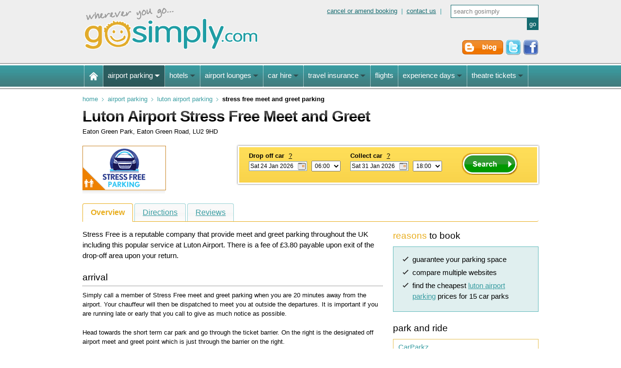

--- FILE ---
content_type: text/html; charset=iso-8859-1
request_url: http://www.gosimply.com/airport-parking/luton-airport/car-parks/luton-stress-free-meet-and-greet-parking
body_size: 7582
content:
<!DOCTYPE html PUBLIC "-//W3C//DTD XHTML 1.0 Transitional//EN" "http://www.w3.org/TR/xhtml1/DTD/xhtml1-transitional.dtd">
<html xmlns="http://www.w3.org/1999/xhtml" xml:lang="en" lang="en">
<head>
<link rel="canonical" href="http://www.gosimply.com/airport-parking/luton-airport/car-parks/luton-stress-free-meet-and-greet-parking" /><meta http-equiv="Content-Type" content="text/html; charset=iso-8859-1" />



 
			<title>Luton Airport Stress Free Meet and Greet | Valet Parking</title>
	
	<meta name="description" content="Pre-book Stress Free Meet and Greet Parking  and save money with gosimply.com. Luton Airport Stress Free Meet and Greet is a Meet and greet service for Luton Airport rated 78% by 7 previous customers." />

	<meta name="keywords" content="stress free meet and greet parking, luton airport stress free meet and greet, luton airport stress free meet and greet, stress free meet and greet reviews, stress free meet and greet, stress free meet and greet parking discount" />

<link rel="stylesheet" href="/css/reset.css?mtime=1675942795" type="text/css" />
<link rel="stylesheet" href="/css/960.css?mtime=1675942795" type="text/css" />
<link rel="stylesheet" href="/css/common.css?mtime=1675942795" type="text/css" />
<link rel="stylesheet" href="/css/jquery-ui.custom.css?mtime=1675942795" type="text/css" />
<link rel="stylesheet" href="/css/gosmenu.css?mtime=1675942795" type="text/css" />
<link rel="stylesheet" href="/css/coda_slider/coda-slider-2.0.css?mtime=1675942795" type="text/css" />
<link rel="stylesheet" href="/css/dynamic/airport-parking/common.css?mtime=1675942795" type="text/css" />
<link rel="stylesheet" href="/css/dynamic/airport-parking/ANY-airport/ANY/car-parks/ANY/carpark.css?mtime=1675942795" type="text/css" />
<link rel="stylesheet" href="/css/print.css?mtime=1675942795" type="text/css" media="print" />
<!--[if lt IE 7]>
<link rel="stylesheet" type="text/css" href="/css/ie6.css" />
<![endif]-->					<script type="text/javascript" src="/js/jquery.js?mtime=1675942795"></script>
				<script type="text/javascript" src="/js/jquery-ui-1.8.10.custom.min.js?mtime=1675942795"></script>
				<script type="text/javascript" src="/js/jquery-ui-effects.fade.js?mtime=1675942795"></script>
				<script type="text/javascript" src="/js/jquery.easing.1.3.js?mtime=1675942795"></script>
				<script type="text/javascript" src="/js/jquery.gosbase.js?mtime=1675942795"></script>
				<script type="text/javascript" src="/js/jquery.gosparking.js?mtime=1675942795"></script>
				<script type="text/javascript" src="/js/jquery.coda-slider-2.0.js?mtime=1675942795"></script>
			<meta name="msvalidate.01" content="1D0619A80F705258A2683793C94ABB15" />
<link rel="publisher" href="https://plus.google.com/100870408025159391654" />
</head>
<body >
<div id="wrapper">

<div id="goslogo" class="clearfix">
	<div class="container_12 clearfix">
		<div class="grid_5">
			<a title="gosimply.com" href="http://www.gosimply.com/"><img src="/img/gosimply-logo.gif" alt="gosimply.com" id="gslogo" /></a>
		</div>
		<div class="grid_7">
			<div id="my-simply" class="clearfix">
				<div style="display:none" id="main_searchd">search gosimply</div>
<div class="my-search">
	<form id="search-site-form" name="gossite_search_form" method="get" action="/newsearch">
		<input id="main_search" type="text" name="q" class="search-text shadow-hint" maxlength="60" size="20" value="search gosimply"/>
		<input type="button" id="search-site-button" name="search-site" value="go" onclick="$.gos.form_with_hint_submit(this)"/>
		<input type="hidden" name="r" value="airport-parking/luton-airport/car-parks/luton-stress-free-meet-and-greet-parking" />
	</form>
</div>				<div class="my-links"><a href="/cancel-or-amend" title="cancel or amend">cancel or amend booking</a>&nbsp;&nbsp;|&nbsp;&nbsp;<a href="/contact-us" title="contact us">contact us</a>&nbsp;&nbsp;|</div>
			</div>
			<img src="/img/friend/default.gif" alt="friend logo" id="id_friend_logo" />
			<div id="follow-us">
												<a href="/blog/" title="gosimply blog"><img src="/img/elements/follow-us-blog.gif" alt="blog" /></a>
				<a id="twitter_popup_link" onclick="(function($){ $.gos.loadTwitter(function(){ $.gos.twitter.load_modal_dialog({ 'title': 'Follow gosimply on Twitter', 'page': 'airport-parking' }); }); }(window.jQuery));" href="#" title="follow gosimply on twitter"><img src="/img/elements/follow-us-twitter.gif" alt="twitter" /></a>
				<a href="http://www.facebook.com/gosimply" title="follow gosimply on facebook"><img src="/img/elements/follow-us-facebook.gif" alt="facebook" /></a>
			</div>
		</div>
			</div>
</div>

<div id="gostopmenu" class="clearfix">
	<div class="container_12 clearfix" id="menu-bg">
		<div class="grid_12">
			<div id="menu" class="clearfix"></div>
		</div>
	</div>
</div><script type="text/javascript">(function($){$.gos.loadMenu({"target":"#menu","section":"airport-parking"});}(jQuery));</script>
<div id="quick-links-nav" class="clearfix">
	<div class="container_12">
		<div class="grid_12" id="crumb">
			<div xmlns:v="http://rdf.data-vocabulary.org/#"><span typeof="v:Breadcrumb"><a title="gosimply Home" href="/" rel="v:url" property="v:title" class="home">Home</a>  </span><span typeof="v:Breadcrumb"><a title="Airport Parking" href="/airport-parking/" rel="v:url" property="v:title">Airport Parking</a>  </span><span typeof="v:Breadcrumb"><a title="Luton Airport Parking" href="/airport-parking/luton-airport/" rel="v:url" property="v:title">Luton Airport Parking</a>  </span><strong>Stress Free Meet and Greet Parking</strong></div>		</div>
	</div>
</div>



<div class="container_12 clearfix">
	<div class="grid_12">
		<h1 id="page-title" style="margin-bottom:6px;">Luton Airport Stress Free Meet and Greet</h1>
				<p>Eaton Green Park,
			Eaton Green Road,
			
			
			LU2 9HD</p>
	</div>
</div>

<div class="container_12 clearfix">

	<div class="grid_4">
		<div class="carpark">
			<div class="logo-container">
									<div class="meet-and-greet" title="Meet and Greet Parking Option"><img src="/img/icons/meet-and-greet-small.png" class="pngme" alt="Meet and Greet" /></div>
<div class="logo">
	<img src="/img/parking/luton-airport/stress-free-meet-and-greet-parking.gif" alt="Luton Airport Stress Free Meet and Greet logo" /></div>			</div>
		</div>
	</div>

	<div class="grid_8">
		<div class="horizontal-form">
			<div id="ap-search-form" class="search-cta"></div>
			<script type="text/javascript">(function($){$.gos.parking.loadSearchForm({"target":"#ap-search-form","location":"luton-airport"});}(jQuery));</script>
		</div>
	</div>
</div>


<div class="container_12 margint marginb clearfix">

	<div class="gostabs-standard">
		<div id="x19f789d8a3867afe25ed02896da6ca962bbd535f-1">		<div class="grid_12">
			<ul>
				<li><a href="#carpark-overview">Overview</a></li>
				<li><a href="#carpark-directions">Directions</a></li>				<li><a href="#carpark-reviews">Reviews</a></li>							</ul>
		</div>

		<div id="carpark-overview" class="clearfix grid_12">

			<div class="grid_8 alpha">

									<div class="overview"><p>Stress Free is a reputable company that provide meet and greet parking throughout the UK including this popular service at Luton Airport. There is a fee of &pound;3.80 payable upon exit of the drop-off area upon your return.</p></div>
				
				


	<h5>arrival</h5>
	<p>Simply call a member of Stress Free meet and greet parking when you are 20 minutes away from the airport. Your chauffeur will then be dispatched to meet you at outside the departures. It is important if you are running late or early that you call to give as much notice as possible.</p>
<p>Head towards the short term car park and go through the ticket barrier. On the right is the designated off airport meet and greet point which is just through the barrier on the right.</p>

	<h5>departure</h5>
	<p>Call the chauffeur hot line when you have collected your luggage, and you'll be met at the pick up point with your vehicle. You will be met in the short stay car park at the designated meet &amp; greet point which is close to the barrier at the entrance. There is a fee set by the airport of &pound;3.80 for the first 15 minutes which you will be required to pay, and if you go over the 15 minutes the fee goes up to &pound;4.50. please note that there is a strict 10 minute waiting time in the drop off zone therefore it is essential that you do not call your driver until you are on your way. </p>


		<h4>location</h4>
	<p>Stress Free Meet and Greet Parking is a meet and greet service, so you are met at Luton Airport's terminal.</p>

<h5>security</h5>
<p>Stress Free Meet and Greet Parking offers the following security features whilst your vehicle is stored.</p>

<div class="marginb clearfix">

	<div class="grid_4 alpha">
		<div class="carpark clearfix">
			<div class="security">
				<div class="security-1">
	<span class="n">You keep keys</span>
	<span class="y">CCTV</span>
	<span class="y">Security lighting</span>

</div>
<div class="security-2">
	<span class="y">Security fencing</span>
	<span class="y">Entry/exit barriers</span>
	<span class="y">Security patrols</span>
</div>			</div>
		</div>
	</div>
	<div class="grid_3 omega">
			&nbsp;
		</div>

</div>


	<h5>insurance</h5>
	<p>There is full liability insurance cover for all Stress Free drivers to drive your vehicle.</p>


	<h5>important</h5>
	<p>The service is ideal for disabled passengers, but note that adapted vehicles cannot be accepted for safety reasons. Longer stays may do up to a 30 mile round trip.</p>

				<h4>address</h4>
					<p>This is a meet and greet service where you are met at the airport terminal.</p>

				
				<div class="tip-top">
	<img src="/img/icons/simply-tip.gif" alt="top tip" class="floatr marginl" />
	<span class="hreview-aggregate">
				So far we've gathered <span class="count">7</span>
		<span class="item">
			<span class="fn">Stress Free Meet and Greet Parking</span> reviews
		</span>
		from our previous customers and with an average rating of
		<span class="rating">
			<span class="average">84</span>%
			<span class="best">
				<span class="value-title" title="100"/>
			</span>
			<span class="worst">
				<span class="value-title" title="1"/>
			</span>
		</span>
		we're confident that you'll have a top-notch parking experience. 					</span>
</div>

			</div>

			<div class="grid_4 omega">

				
				<h3 class="gostitle-clean"><em>reasons</em> to book</h3>
				<div class="tip-our-promise">
					<ul>
						<li>guarantee your parking space</li>
						<li>compare multiple websites</li>
						<li>find the cheapest <a href="/airport-parking/luton-airport/" title="luton airport parking">luton airport parking</a> prices for 15 car parks</li>
					</ul>
				</div>
								
				<h5 class="gostitle-clean">park and ride</h5><ul class="nav-products"><li ><a title="Luton Airport CarParkz" href="/airport-parking/luton-airport/car-parks/carparkz-luton-airport">CarParkz</a></li><li ><a title="Luton Central Car Storage Parking" href="/airport-parking/luton-airport/car-parks/luton-central-car-storage">Central Car Storage</a></li><li ><a title="Luton Airport Long Term Parking" href="/airport-parking/luton-airport/car-parks/luton-long-term-parking">Long Term Parking</a></li><li ><a title="Luton Airparks Park and Ride" href="/airport-parking/luton-airport/car-parks/airparks-luton">Luton Airparks</a></li><li ><a title="Luton Airport Mid Term Parking" href="/airport-parking/luton-airport/car-parks/luton-mid-term-parking">Mid Term Parking</a></li><li ><a title="Paige Airport Parking at Luton Airport" href="/airport-parking/luton-airport/car-parks/paige-airport-parking">Paige Airport Parking</a></li><li ><a title="Pink Pig Parking at Luton Airport" href="/airport-parking/luton-airport/car-parks/pink-pig-parking-park-and-ride">Pink Pig Parking</a></li><li ><a title="Luton Airport Short Term Parking" href="/airport-parking/luton-airport/car-parks/luton-express-parking">Short Term Parking</a></li></ul><h5 class="gostitle-clean">meet and greet</h5><ul class="nav-products"><li ><a title="Luton Airport CarParkz Meet and Greet Parking" href="/airport-parking/luton-airport/car-parks/carparkz-meet-and-greet-luton">CarParkz Meet and Greet</a></li><li ><a title="Central Car Storage Meet and Greet Parking" href="/airport-parking/luton-airport/car-parks/luton-airport-meet-and-greet-parking">CCS Meet and Greet Parking</a></li><li ><a title="Luton Airport Drive Fly Meet and Greet" href="/airport-parking/luton-airport/car-parks/drivefly">Drive Fly Meet and Greet</a></li><li ><a title="Meet and Greet Luton" href="/airport-parking/luton-airport/car-parks/meet-and-greet-luton">Meet and Greet Luton</a></li><li ><a title="Luton Airport Priority Parking Meet and Greet" href="/airport-parking/luton-airport/car-parks/priority-parking-meet-and-greet">Priority Meet and Greet Parking</a></li><li class="current"><a title="Luton Airport Stress Free Meet and Greet" href="/airport-parking/luton-airport/car-parks/luton-stress-free-meet-and-greet-parking">Stress Free Meet and Greet Parking</a></li><li ><a title="Swift Meet and Greet Parking at Luton Airport" href="/airport-parking/luton-airport/car-parks/swift-airport-parking-luton">Swift Meet and Greet Parking</a></li></ul>
				<h4>car park owners</h4>
				<p>Do you own a car park? If so, we'd like to hear from you.</p>

			</div>

		</div>

				<div id="carpark-directions" class="grid_12">
				

			<div class="grid_7 alpha">
															<h5 class="gostitle-section">directions</h5>
										<p>We recommend using the directions provided and an up-to-date map.</p>
					<p>Luton Airport is within easy reach of millions of people in the UK thanks to its proximity to the M1, A1 and M25 motorways. </p>

<p>From the north or south via the M1, exit the motorway at junction 10 and follow signs. From the M25, join the M1 at junction 21 and continue to junction 10. From the east and A1, exit the A1 at junction 8 and take the A602 towards Hitchin. From here you can pick up the A505 which will take you right to the airport. </p>
															</div>
		</div>
		
				<div id="carpark-reviews" class="grid_12 clearfix">

			<div class="grid_8 alpha clearfix">

				

									<div class="clearfix review-entry" xmlns:v="http://rdf.data-vocabulary.org/#" typeof="v:Review">
	<div class="grid_2 alpha">
		<div rel="v:rating">
		<div typeof="v:Rating">
		<span property="v:best" content="100" />
		<span property="v:worst" content="1" />
			<div class="gravatar-rating-total">
				<span class="score"><span property="v:rating">80</span>%</span>
				<div class="score-gfx"><div style="background:#fff url(/img/elements/gosimply-stat-rating.gif) no-repeat -44px 2px;width:73px;margin-left:auto;margin-right:auto;">
				<img src="/img/elements/review-score-gfx.png" alt="customer-rating" class="pngme" width="73" height="16" /></div></div>
			</div>
			<div class="gravatar-rating-other"><span class="score">80%</span> transfers</div>
			<div class="gravatar-rating-other"><span class="score">80%</span> facilities</div>
			<div class="gravatar-rating-other"><span class="score">80%</span> price</div>
			<div class="gravatar-rating-other"><span class="score">80%</span> service</div>
		</div>
		</div>
	</div>
	<div class="grid_6 omega">
		<div class="details">
			<div class="comments" property="v:description">Drop off was on time and driver was ready when we arrived.
Pick up was equally good, with only a short waiting time. Would use again.</div>
		</div>
		<div>
			<table cellpadding="0">
				<tr>
					<td style="padding-left:1em;padding-right:1em;">
						<span class="reviewer" property="v:reviewer">Mr Mardell</span><br />
											</td>
										<td class="report-review">
													<a id="report_review_101599" href="javascript:void(0);" review_q="6%2BGLVCJFbjUlt7jJD0CReJxLtDKyqi62MrdSKk5NLsnMz1OyLrYyNLVSSswsKsgvKtEtSCzKzsxLBwkbWSllpoAYZlZKhgaGppaWSta1AKt6E7I%3D">report review</a>
											</td>
									</tr>
			</table>
		</div>
	</div>
</div>									<div class="clearfix review-entry" xmlns:v="http://rdf.data-vocabulary.org/#" typeof="v:Review">
	<div class="grid_2 alpha">
		<div rel="v:rating">
		<div typeof="v:Rating">
		<span property="v:best" content="100" />
		<span property="v:worst" content="1" />
			<div class="gravatar-rating-total">
				<span class="score"><span property="v:rating">100</span>%</span>
				<div class="score-gfx"><div style="background:#fff url(/img/elements/gosimply-stat-rating.gif) no-repeat -30px 2px;width:73px;margin-left:auto;margin-right:auto;">
				<img src="/img/elements/review-score-gfx.png" alt="customer-rating" class="pngme" width="73" height="16" /></div></div>
			</div>
			<div class="gravatar-rating-other"><span class="score">100%</span> transfers</div>
			<div class="gravatar-rating-other"><span class="score">100%</span> facilities</div>
			<div class="gravatar-rating-other"><span class="score">100%</span> price</div>
			<div class="gravatar-rating-other"><span class="score">100%</span> service</div>
		</div>
		</div>
	</div>
	<div class="grid_6 omega">
		<div class="details">
			<div class="comments" property="v:description">Easily the best value for money parking at Luton.  Polite, timely drivers, easy to find, car returned with 1 additional mile on the clock ... travelling on my own, arriving back quite late in the evening, it&#039;s perfect.</div>
		</div>
		<div>
			<table cellpadding="0">
				<tr>
					<td style="padding-left:1em;padding-right:1em;">
						<span class="reviewer" property="v:reviewer">Ms Kerly</span><br />
											</td>
										<td class="report-review">
													<a id="report_review_98527" href="javascript:void(0);" review_q="D66w8shVP5zx7xT94ZzMeJxLtDKyqi62MrdSKk5NLsnMz1OyLrYyNLVSSswsKsgvKtEtSCzKzsxLBwkbWSllpoAYQGlLC1MjcyXrWgCYZROH">report review</a>
											</td>
									</tr>
			</table>
		</div>
	</div>
</div>									<div class="clearfix review-entry" xmlns:v="http://rdf.data-vocabulary.org/#" typeof="v:Review">
	<div class="grid_2 alpha">
		<div rel="v:rating">
		<div typeof="v:Rating">
		<span property="v:best" content="100" />
		<span property="v:worst" content="1" />
			<div class="gravatar-rating-total">
				<span class="score"><span property="v:rating">60</span>%</span>
				<div class="score-gfx"><div style="background:#fff url(/img/elements/gosimply-stat-rating.gif) no-repeat -58px 2px;width:73px;margin-left:auto;margin-right:auto;">
				<img src="/img/elements/review-score-gfx.png" alt="customer-rating" class="pngme" width="73" height="16" /></div></div>
			</div>
			<div class="gravatar-rating-other"><span class="score">20%</span> transfers</div>
			<div class="gravatar-rating-other"><span class="score">60%</span> facilities</div>
			<div class="gravatar-rating-other"><span class="score">80%</span> price</div>
			<div class="gravatar-rating-other"><span class="score">80%</span> service</div>
		</div>
		</div>
	</div>
	<div class="grid_6 omega">
		<div class="details">
			<div class="comments" property="v:description">The Departure service was very smooth. However, the arrival service was not good as we were left waiting close to 15 mins in the car park for the vehicle which is not acceptable.</div>
		</div>
		<div>
			<table cellpadding="0">
				<tr>
					<td style="padding-left:1em;padding-right:1em;">
						<span class="reviewer" property="v:reviewer">Mr Lester</span><br />
											</td>
										<td class="report-review">
													<a id="report_review_97076" href="javascript:void(0);" review_q="grr%2F37fWmofxJMOb7DpZeJxLtDKyqi62MrdSKk5NLsnMz1OyLrYyNLVSSswsKsgvKtEtSCzKzsxLBwkbWSllpoAYQGlLcwNzMyXrWgCYVROF">report review</a>
											</td>
									</tr>
			</table>
		</div>
	</div>
</div>									<div class="clearfix review-entry" xmlns:v="http://rdf.data-vocabulary.org/#" typeof="v:Review">
	<div class="grid_2 alpha">
		<div rel="v:rating">
		<div typeof="v:Rating">
		<span property="v:best" content="100" />
		<span property="v:worst" content="1" />
			<div class="gravatar-rating-total">
				<span class="score"><span property="v:rating">100</span>%</span>
				<div class="score-gfx"><div style="background:#fff url(/img/elements/gosimply-stat-rating.gif) no-repeat -30px 2px;width:73px;margin-left:auto;margin-right:auto;">
				<img src="/img/elements/review-score-gfx.png" alt="customer-rating" class="pngme" width="73" height="16" /></div></div>
			</div>
			<div class="gravatar-rating-other"><span class="score">100%</span> transfers</div>
			<div class="gravatar-rating-other"><span class="score">100%</span> facilities</div>
			<div class="gravatar-rating-other"><span class="score">100%</span> price</div>
			<div class="gravatar-rating-other"><span class="score">100%</span> service</div>
		</div>
		</div>
	</div>
	<div class="grid_6 omega">
		<div class="details">
			<div class="comments" property="v:description">Very good service, we were a bit early to the airport and expected to hang about but there was no problem they arrived as we did.  Very prompt and polite on both the outward and return journey.  No hanging around at all.</div>
		</div>
		<div>
			<table cellpadding="0">
				<tr>
					<td style="padding-left:1em;padding-right:1em;">
						<span class="reviewer" property="v:reviewer">Miss Van Leersum</span><br />
											</td>
										<td class="report-review">
													<a id="report_review_95475" href="javascript:void(0);" review_q="WaxSJ8jJknVbbaFSuvZteJxLtDKyqi62MrdSKk5NLsnMz1OyLrYyNLVSSswsKsgvKtEtSCzKzsxLBwkbWSllpoAYQGlLUxNzUyXrWgCYWxOG">report review</a>
											</td>
									</tr>
			</table>
		</div>
	</div>
</div>									<div class="clearfix review-entry" xmlns:v="http://rdf.data-vocabulary.org/#" typeof="v:Review">
	<div class="grid_2 alpha">
		<div rel="v:rating">
		<div typeof="v:Rating">
		<span property="v:best" content="100" />
		<span property="v:worst" content="1" />
			<div class="gravatar-rating-total">
				<span class="score"><span property="v:rating">100</span>%</span>
				<div class="score-gfx"><div style="background:#fff url(/img/elements/gosimply-stat-rating.gif) no-repeat -30px 2px;width:73px;margin-left:auto;margin-right:auto;">
				<img src="/img/elements/review-score-gfx.png" alt="customer-rating" class="pngme" width="73" height="16" /></div></div>
			</div>
			<div class="gravatar-rating-other"><span class="score">100%</span> transfers</div>
			<div class="gravatar-rating-other"><span class="score">100%</span> facilities</div>
			<div class="gravatar-rating-other"><span class="score">100%</span> price</div>
			<div class="gravatar-rating-other"><span class="score">100%</span> service</div>
		</div>
		</div>
	</div>
	<div class="grid_6 omega">
		<div class="details">
			<div class="comments" property="v:description">We were met on time, by a very helpful man, who checked the car over, and sent us on our way. (no fuss)
We rang as we got our case, walked to the pick-up point (very close)and my vehicle was waiting for me. Very good service, we will be using them again soon.</div>
		</div>
		<div>
			<table cellpadding="0">
				<tr>
					<td style="padding-left:1em;padding-right:1em;">
						<span class="reviewer" property="v:reviewer">Mr Barnard</span><br />
											</td>
										<td class="report-review">
													<a id="report_review_93767" href="javascript:void(0);" review_q="20sjVjhkO85XRAKnpG8TeJxLtDKyqi62MrdSKk5NLsnMz1OyLrYyNLVSSswsKsgvKtEtSCzKzsxLBwkbWSllpoAYQGlLY3MzcyXrWgCYYhOI">report review</a>
											</td>
									</tr>
			</table>
		</div>
	</div>
</div>									<div class="clearfix review-entry" xmlns:v="http://rdf.data-vocabulary.org/#" typeof="v:Review">
	<div class="grid_2 alpha">
		<div rel="v:rating">
		<div typeof="v:Rating">
		<span property="v:best" content="100" />
		<span property="v:worst" content="1" />
			<div class="gravatar-rating-total">
				<span class="score"><span property="v:rating">84</span>%</span>
				<div class="score-gfx"><div style="background:#fff url(/img/elements/gosimply-stat-rating.gif) no-repeat -41.2px 2px;width:73px;margin-left:auto;margin-right:auto;">
				<img src="/img/elements/review-score-gfx.png" alt="customer-rating" class="pngme" width="73" height="16" /></div></div>
			</div>
			<div class="gravatar-rating-other"><span class="score">100%</span> transfers</div>
			<div class="gravatar-rating-other"><span class="score">80%</span> facilities</div>
			<div class="gravatar-rating-other"><span class="score">80%</span> price</div>
			<div class="gravatar-rating-other"><span class="score">80%</span> service</div>
		</div>
		</div>
	</div>
	<div class="grid_6 omega">
		<div class="details">
			<div class="comments" property="v:description">From an easy booking process, a value for money service and a product which suited my itinerary; I couldn&#039;t be happier with Stress Free Meet and Greet. I&#039;ve now used the service on 4 occassions in the last 2 months at 2 different airports and it&#039;s worked perfectly on each occassion. Not only that, I don&#039;t think I&#039;ve spent any more money that I would have using traditional long term car parks, I haven&#039;t had to hang about at bus stops and I&#039;ve had someone waiting with my car just outside the airport every time.....Result!</div>
		</div>
		<div>
			<table cellpadding="0">
				<tr>
					<td style="padding-left:1em;padding-right:1em;">
						<span class="reviewer" property="v:reviewer">Mr Chynoweth</span><br />
											</td>
										<td class="report-review">
													<a id="report_review_92597" href="javascript:void(0);" review_q="JgQLs90JCGMLykLmNSgxeJxLtDKyqi62MrdSKk5NLsnMz1OyLrYyNLVSSswsKsgvKtEtSCzKzsxLBwkbWSllpoAYQGlLI1NLcyXrWgCYXhOI">report review</a>
											</td>
									</tr>
			</table>
		</div>
	</div>
</div>									<div class="clearfix review-entry" xmlns:v="http://rdf.data-vocabulary.org/#" typeof="v:Review">
	<div class="grid_2 alpha">
		<div rel="v:rating">
		<div typeof="v:Rating">
		<span property="v:best" content="100" />
		<span property="v:worst" content="1" />
			<div class="gravatar-rating-total">
				<span class="score"><span property="v:rating">70</span>%</span>
				<div class="score-gfx"><div style="background:#fff url(/img/elements/gosimply-stat-rating.gif) no-repeat -51px 2px;width:73px;margin-left:auto;margin-right:auto;">
				<img src="/img/elements/review-score-gfx.png" alt="customer-rating" class="pngme" width="73" height="16" /></div></div>
			</div>
			<div class="gravatar-rating-other"><span class="score">20%</span> transfers</div>
			<div class="gravatar-rating-other"><span class="score">100%</span> facilities</div>
			<div class="gravatar-rating-other"><span class="score">80%</span> price</div>
			<div class="gravatar-rating-other"><span class="score">80%</span> service</div>
		</div>
		</div>
	</div>
	<div class="grid_6 omega">
		<div class="details">
			<div class="comments" property="v:description">The driver was 45 min late when collecting the car on my way back. But the servis was very helpful as it was christmas so I did not have to waist time.</div>
		</div>
		<div>
			<table cellpadding="0">
				<tr>
					<td style="padding-left:1em;padding-right:1em;">
						<span class="reviewer" property="v:reviewer">Miss Chmielova</span><br />
											</td>
										<td class="report-review">
													<a id="report_review_90432" href="javascript:void(0);" review_q="rU5qBhERO6lbeCWAlp4ZeJxLtDKyqi62MrdSKk5NLsnMz1OyLrYyNLVSSswsKsgvKtEtSCzKzsxLBwkbWSllpoAYQGlLAxNjIyXrWgCYGBN6">report review</a>
											</td>
									</tr>
			</table>
		</div>
	</div>
</div>				
									<div class="margint">
						<p>All reviews for Stress Free Meet and Greet Parking are provided by previous <span class="gosimply"><em>go</em>simply</span> customers ensuring that they are genuine.</p>
					</div>
				
			</div>

			<div class="grid_4 omega clearfix">

				<h4 class="gostitle-clean"><em>overall</em> customer rating</h4>

				<div style="background:#F9F0D6;padding:1em;margin-bottom:2em;margin-top:1em;">
	<table width="100%">
		<tr>
			<td style="width:100px;padding-right:10px;">
				<div class="overall-rating-total">
					<span class="score">84%</span>
					<div class="score-gfx" style="display:block;"><div style="background:#fff url(/img/elements/gosimply-stat-rating.gif) no-repeat -41.2px 2px;width:73px;margin-left:auto;margin-right:auto;">
					<img src="/img/elements/review-score-gfx.png" alt="customer rating" class="pngme" width="73" height="16" /></div></div>
				</div>

									<div class="overall-rating-other"><span class="score">74%</span> punctuality</div>
								<div class="overall-rating-other"><span class="score">88%</span> facilities</div>
				<div class="overall-rating-other"><span class="score">88%</span> price</div>
				<div class="overall-rating-other"><span class="score">88%</span> service</div>

			</td>
			<td>
				<table border="0" cellpadding="2" cellspacing="1">
	<tr>
		<td>positive:</td>
					<td>85%</td>
			</tr>
	<tr>
		<td>neutral:</td>
					<td>14%</td>
			</tr>
	<tr>
		<td>negative:</td>
					<td>0%</td>
			</tr>
	</table>
<br class="clear" />
			</td>
		</tr>
	</table>

</div>
									<p>Stress Free Meet and Greet Parking has been rated 84% by 7 previous customers who have submitted <a href="/airport-parking/luton-airport/reviews" title="luton airport parking">luton airport parking reviews</a>.</p>
				
			</div>

		</div>
		
		
	</div><script id="x19f789d8a3867afe25ed02896da6ca962bbd535f-1-script" type="text/javascript">(function($){var id = "#x19f789d8a3867afe25ed02896da6ca962bbd535f-1";$.gos.tabs.init({target: id});$(id+"-script").remove();}(jQuery));</script>	</div>

</div><div id="push"><!----></div>
</div>

<div id="footer">
	<div class="container_12 clearfix">
		<div class="grid_3"><ul><li><b>gosimply</b><ul><li><a class="cachemap" id="xbe9b113470f5df9c2e441e3ca6a03be67c85c6dc-1"></a></li><li><a class="cachemap" id="xb0e380cc8c02f1144dda59e2ef715fa298d78664-2"></a></li><li><a href="http://twitter.com/gosimplyParking" title="follow gosimplyParking on twitter">twitter</a></li><li><a title="privacy policy" href="/privacy">privacy policy</a></li><li><a title="terms and conditions" href="/terms/">terms</a></li><li><a title="site map" href="/site-map">site map</a></li></ul></li></ul><ul><li><b>lifestyle</b><a class="cachemap" id="xccb8c9380b222b93229e729b1297f82bef02792f-3"></a></li></ul></div><div class="grid_3"><ul><li><b><a title="Compare airport parking" href="/airport-parking/">Airport Parking</a></b><a class="cachemap" id="xfa0749d4be7007deecf064c4162cf11ae5b1a39c-4"></a></li></ul><ul><li ><b><a title="gosimply airport lounges" href="/airport-lounges/">Airport Lounges</a></b><a class="cachemap" id="xb922d3fba2609c5d86ea7d08f4313bdf37cf5df3-5"></a></li></ul></div><div class="grid_3"><ul><li><b><a title="gosimply airport hotels" href="/airport-hotels/">Airport Hotels</a></b><a class="cachemap" id="x21878c0e8d1c115d363052ab9344646184bd7b0b-6"></a></li></ul><ul><li ><b><a title="gosimply airport hotels with parking" href="/airport-hotels-with-parking/">Airport Hotels with Parking</a></b><a class="cachemap" id="x86576ea2d3bb95766aa4bff871ec28c1923d5306-7"></a></li></ul></div><div class="grid_3"><ul><li ><b><a title="gosimply Car hire and rental" href="/car-hire/">Car Hire</a></b><a class="cachemap" id="x283cb820dd5c01f085ac9f93e33165e8467ed1ff-8"></a></li></ul><ul><li ><b><a title="gosimply travel insurance" href="/travel-insurance/">Travel Insurance</a></b><a class="cachemap" id="xc9aeee6afdeea261c7da228bbcb07e46fb22c9bc-9"></a></li></ul></div>

		<div class="grid_12" style="text-align:right;">
			<p>wherever you go - <b>gosimply.com&trade;</b> &nbsp; &nbsp; &copy; 2026</p>
		</div>
	</div>
</div>
					<script type="text/javascript">
var gaJsHost = (("https:" == document.location.protocol) ? "https://ssl." : "http://www.");
document.write(unescape("%3Cscript src='" + gaJsHost + "google-analytics.com/ga.js' type='text/javascript'%3E%3C/script%3E"));
</script>

<script type="text/javascript">
	try {
	var pageTracker = _gat._getTracker("UA-241338-7");
	pageTracker._trackPageview();
	} catch(err) {}
</script>



					<!-- All images, code and content are copyright 2009 Simply Extras Ltd -->
</body>
</html>

--- FILE ---
content_type: text/html; charset=iso-8859-1
request_url: http://www.gosimply.com/ajax.php?f=menu&section=airport-parking&page=main
body_size: 2433
content:
<div class="clearfix"><ul class="topnav"><li class="home "><a title="gosimply home" href="/"><b><img src="/img/a.gif" width="20" height="22" /></b></a></li><li class="parking current"><a title="Airport Parking" href="/airport-parking/"><b class="arrow">airport parking</b></a></a><div class="subnav" style="display:none"><h2>Compare multiple parking websites in one search...</h2><table width="100%"><tr><td width="33%"><a href="/airport-parking/aberdeen-airport/">Aberdeen  </a><br /><a href="/airport-parking/belfast-airport/">Belfast  </a><br /><a href="/airport-parking/birmingham-airport/">Birmingham  </a><br /><a href="/airport-parking/bristol-airport/">Bristol  </a><br /><a href="/airport-parking/cardiff-airport/">Cardiff  </a><br /><a href="/airport-parking/durham-tees-valley-airport/">Durham Tees Valley  </a><br /><a href="/airport-parking/east-midlands-airport/">East Midlands  </a><br /><a href="/airport-parking/edinburgh-airport/">Edinburgh  </a><br /><a href="/airport-parking/exeter-airport/">Exeter  </a><br /></td><td width="33%"><a href="/airport-parking/gatwick-airport/">Gatwick  </a><br /><a href="/airport-parking/glasgow-airport/">Glasgow  </a><br /><a href="/airport-parking/heathrow-airport/">Heathrow  </a><br /><a href="/airport-parking/humberside-airport/">Humberside  </a><br /><a href="/airport-parking/inverness-airport/">Inverness Dalcross  </a><br /><a href="/airport-parking/leeds-bradford-airport/">Leeds Bradford  </a><br /><a href="/airport-parking/liverpool-airport/">Liverpool  </a><br /><a href="/airport-parking/london-city-airport/">London City  </a><br /><a href="/airport-parking/luton-airport/">Luton  </a><br /></td><td width="33%"><a href="/airport-parking/manchester-airport/">Manchester  </a><br /><a href="/airport-parking/newcastle-airport/">Newcastle  </a><br /><a href="/airport-parking/norwich-airport/">Norwich  </a><br /><a href="/airport-parking/prestwick-airport/">Prestwick  </a><br /><a href="/airport-parking/robin-hood-airport/">Robin Hood  </a><br /><a href="/airport-parking/southampton-airport/">Southampton  </a><br /><a href="/airport-parking/stansted-airport/">Stansted  </a><br /><strong><a title="Airport Parking" href="/airport-parking/">Other locations &nbsp; &gt;&gt;</a></strong></td></tr></table></div></li><li class="hotels "><a title="Hotels" href="/hotels/"><b class="arrow">hotels</b></a><div class="subnav" style="display:none"><table width="100%"><tr><td width="50%"><h2>UK airport hotels</h2><a title="Gatwick Airport Hotels" href="/airport-hotels/gatwick-airport/">Gatwick Airport hotels</a><br /><a title="Heathrow Airport Hotels"  href="/airport-hotels/heathrow-airport/">Heathrow Airport hotels</a><br /><a title="Manchester Airport Hotels" href="/airport-hotels/manchester-airport/">Manchester Airport hotels</a><br /><a title="Luton Airport Hotels" href="/airport-hotels/luton-airport/">Luton Airport hotels</a><br /><a title="Stansted Airport Hotels" href="/airport-hotels/stansted-airport/">Stansted Airport hotels</a><br /><a title="More Airport Hotels" href="/airport-hotels/"><strong>More airport hotels &nbsp; &gt;&gt;</strong></a></td><td width="50%"><h2>UK hotels with parking</h2><a title="Gatwick Airport Hotels with parking" href="/airport-hotels-with-parking/gatwick-airport/">Gatwick Airport</a><br /><a title="Heathrow Airport Hotels with parking"  href="/airport-hotels-with-parking/heathrow-airport/">Heathrow Airport</a><br /><a title="Manchester Airport Hotels with parking" href="/airport-hotels-with-parking/manchester-airport/">Manchester Airport</a><br /><a title="Luton Airport Hotels with parking" href="/airport-hotels-with-parking/luton-airport/">Luton Airport</a><br /><a title="Stansted Airport Hotels with parking" href="/airport-hotels-with-parking/stansted-airport/">Stansted Airport</a><br /><a title="More Airport Hotels with parking" href="/airport-hotels-with-parking/"><strong>More hotels with parking &nbsp; &gt;&gt;</strong></a></td></tr><tr><td style="padding-top:20px;"><h2>Worldwide hotels</h2><a title="Worldwide Hotels" href="/hotels/">worldwide hotels</a><br /></td><td></td></tr></table></div></li><li class="lounges "><a title="airport lounges" href="/airport-lounges/"><b class="arrow">airport lounges</b></a><div class="subnav" style="display:none"><h2>Relax in style with a VIP airport lounge...</h2><table width="100%"><tr><td width="50%"><a href="/airport-lounges/united-kingdom/" title="UK Airport lounges">UK airport lounges</a><br /><a href="/airport-lounges/netherlands/amsterdam-airport/" title="Amsterdam Airport lounges">Amsterdam Airport</a><br /><a href="/airport-lounges/united-arab-emirates/dubai-airport/" title="Dubai Airport Lounge pass">Dubai Airport</a><br /><a href="/airport-lounges/portugal/faro-airport/" title="Faro Airport lounge access">Faro Airport</a><br /><a href="/airport-lounges/hong-kong/hong-kong-airport/" title="Hong Kong Airport lounge">Hong Kong Airport</a><br /><a href="/airport-lounges/south-africa/johannesburg-airport/" title="Johannesburg Airport lounge passes">Johannesburg Airport</a></td><td width="50%"><a href="/airport-lounges/spain/malaga-airport/" title="Malaga Airport lounge">Malaga Airport</a><br /><a href="/airport-lounges/united-states/los-airport/" title="Access to Los Angeles Airport lounge">Los Angeles Airport</a><br /><a href="/airport-lounges/cyprus/paphos-airport/" title="Paphos Airport lounge">Paphos Airport</a><br /><a href="/airport-lounges/singapore/singapore-airport/" title="Cheap Singapore Changi Airport lounge">Singapore Changi Airport</a><br /><a href="/airport-lounges/spain/tenerife-airport/" title="Tenerife Airport lounge">Tenerife Airport</a><br /><a href="/airport-lounges/site-map/" title="Airport lounge"><strong>More airport lounges &nbsp; &gt;&gt;</strong></a></td></tr></table></div></li><li class="car-hire "><a title="Car Hire and rental" href="/car-hire/"><b class="arrow">car hire</b></a><div class="subnav" style="display:none"><h2>Cheaper car hire at the touch of a button..</h2><table cellpadding="0" cellspacing="0" width="100%"><tr><td nowrap="nowrap" width="50%"><a title="France" href="/car-hire/france/">France</a><br /><a title="Ireland" href="/car-hire/ireland/">Ireland</a><br /><a title="Italy" href="/car-hire/italy/">Italy</a><br /><a title="Jersey" href="/car-hire/jersey/">Jersey</a><br /><a title="New Zealand" href="/car-hire/new-zealand/">New Zealand</a></td><td><a title="Portugal" href="/car-hire/portugal/">Portugal</a><br /><a title="South Africa" href="/car-hire/south-africa/">South africa</a><br /><a title="Spain" href="/car-hire/spain/">Spain</a><br /><a title="Car Hire UK" href="/car-hire/united-kingdom/">UK car hire</a><br /><a title="US Car Hire" href="/car-hire/united-states/">USA car hire</a><br /><a title="All Car Hire" href="/car-hire/"><strong>More car hire &nbsp; &gt;&gt;</strong></a></td></tr></table></div></li><li class="travel-insurance "><a title="Travel Insurance" href="/travel-insurance/"><b class="arrow">travel insurance</b></a><div class="subnav" style="display:none"><h2>Flexible Travel Insurance from 99p a day...</h2><table cellpadding="0" cellspacing="0" width="100%"><tr><td nowrap="nowrap" width="50%"><a title="Adventure Travel Insurance" href="/travel-insurance/adventure">Adventure travel insurance</a><br /><a title="Annual Travel Insurance" href="/travel-insurance/annual-multi-trip">Annual multi-trip insurance</a><br /><a title="Backpacker Travel Insurances" href="/travel-insurance/backpacker">Backpacker insurance</a><br /><a title="Business Travel Insurances" href="/travel-insurance/business">Business travel insurance</a></td><td nowrap="nowrap"><a title="Pre-existing Medical Travel Insurance" href="/travel-insurance/pre-existing-medical">Pre-existing medical</a><br /><a title="Senior Travel Insurances" href="/travel-insurance/senior">Senior travel insurance</a><br /><a title="Single Trip Travel Insurance" href="/travel-insurance/single-trip">Single-trip insurance</a><br /><a title="Ski Travel Insurance" href="/travel-insurance/winter-sports">Winter Sports and Ski insurance</a><br /><a title="Travel Insurance" href="/travel-insurance/"><strong>More travel insurance &nbsp; &gt;&gt;</strong></a></td></tr></table></div></li><li class="flights "><a title="Flights" href="/flights/"><b>flights</b></a></li><li class="experiences "><a title="Experiences" href="/experiences/"><b class="arrow">experience days</b></a><div class="subnav" style="display:none"><h2>Make your dreams a reality</h2><table width="100%"><tr><td width="50%" nowrap="nowrap"><a title="Driving" href="/experiences/c/driving">Driving experiences</a><br /><a title="Flying" href="/experiences/c/flying">Flying experiences</a><br /><a title="Extreme Sports" href="/experiences/c/extreme">Extreme sports</a><br /><a title="Lifestyle" href="/experiences/c/lifestyle">Lifestyle</a><br /><a title="Pampering" href="/experiences/c/pampering">Pampering</a></td><td nowrap="nowrap"><a title="Short Breaks" href="/experiences/c/short-breaks">Short breaks</a><br /><a title="Water Experiences" href="/experiences/c/water-experiences">Water experiences</a><br /><a title="Gift Vouchers" href="/experiences/c/vouchers">Gift Vouchers</a><br /><a title="Other Experiences" href="/experiences/c/other-experiences">Other experiences</a><br /><a title="Experiences" href="/experiences/"><strong>More experiences &nbsp; &gt;&gt;</strong></a></td></tr></table></div></li><li class="theatre "><a title="Theatre Tickets and Breaks" href="/theatre-tickets/" ><b class="arrow">theatre tickets</b></a><div class="subnav" style="display:none"><table width="100%"><tr><td><img src="/img/menu/theatre-tickets.jpg" style="float:left;border:1px solid #444;margin-right:50px;" width="150" /><h2>The best of the westend</h2><a title="Theatre Tickets for plays" href="/theatre-tickets/today-only">Today only offers</a><br /><a title="Special Offers" href="/theatre-tickets/special-offers">Special offers</a><br /><a title="Theatre Tickets for plays" href="/theatre-tickets/musicals">Tickets for musicals</a><br /><a title="Theatre Tickets for plays" href="/theatre-tickets/plays">Tickets for plays</a><br /><a title="Dine and Show" href="/theatre-tickets/dine-and-show">Meal and ticket deals</a><br /><a title="Theatre Tickets" href="/theatre-tickets/"><strong>More theatre tickets &nbsp; &gt;&gt;</strong></a></td></tr></table></div></li></ul></div>

--- FILE ---
content_type: text/html; charset=iso-8859-1
request_url: http://www.gosimply.com/ajax.php?f=cachemap&page=xb0e380cc8c02f1144dda59e2ef715fa298d78664
body_size: 264
content:
<a title="contact us" href="/contact-us">contact us</a>

--- FILE ---
content_type: text/html; charset=iso-8859-1
request_url: http://www.gosimply.com/ajax.php?f=cachemap&page=xb922d3fba2609c5d86ea7d08f4313bdf37cf5df3
body_size: 426
content:
<ul><li><a title="Birmingham Airport lounges" href="/airport-lounges/united-kingdom/birmingham-airport/">Birmingham Airport lounges</a></li><li><a title="Dubai Airport lounges" href="/airport-lounges/united-arab-emirates/dubai-airport/">Dubai Airport lounge</a></li><li><a title="Gatwick Airport lounges" href="/airport-lounges/united-kingdom/gatwick-airport/">Gatwick Airport lounges</a></li><li><a title="Glasgow Airport lounges" href="/airport-lounges/united-kingdom/glasgow-airport/">Glasgow Airport lounges</a></li><li><a title="Heathrow Airport lounges" href="/airport-lounges/united-kingdom/heathrow-airport/">Heathrow Airport lounges</a></li><li><a title="View all airports" href="/airport-lounges/#all-airport-lounges" class="more">more...</a></li></ul>

--- FILE ---
content_type: text/html; charset=iso-8859-1
request_url: http://www.gosimply.com/ajax.php?f=cachemap&page=xc9aeee6afdeea261c7da228bbcb07e46fb22c9bc
body_size: 406
content:
<ul><li><a title="Adventure Travel Insurance" href="/travel-insurance/adventure">Adventure Travel Insurance</a></li><li><a title="Annual Travel Insurance" href="/travel-insurance/annual-multi-trip">Annual Travel Insurance</a></li><li><a title="Business Travel Insurances" href="/travel-insurance/business">Business Travel Insurance</a></li><li><a title="Senior Travel Insurances" href="/travel-insurance/senior">Senior Travel Insurance</a></li><li><a title="Single Trip Travel Insurance" href="/travel-insurance/single-trip">Single Trip Insurance</a></li><li><a title="Ski Travel Insurance" href="/travel-insurance/winter-sports">Winter Sports and Ski Insurance</a></li></ul>

--- FILE ---
content_type: text/css
request_url: http://www.gosimply.com/css/coda_slider/coda-slider-2.0.css?mtime=1675942795
body_size: 806
content:
/*
	jQuery Coda-Slider v2.0 - http://www.ndoherty.biz/coda-slider
	Copyright (c) 2009 Niall Doherty
	This plugin available for use in all personal or commercial projects under both MIT and GPL licenses.
*/

/*
	order of div (parent -> child)
	coda-slider-wrapper -> coda-slider -> panel_container -> panel -> panel_wrapper
*/

.coda-slider-wrapper {padding:0;clear:both;overflow:auto;height:275px;_height:280px; }

/* Change the width of the entire slider (without dynamic arrows) */
.coda-slider {float:left; overflow:hidden; position:relative;}

.coda-slider,
.coda-slider .panel {width:603px;}

/* Change margin and width of the slider (with dynamic arrows) */
.coda-slider-wrapper.arrows .coda-slider, .coda-slider-wrapper.arrows .coda-slider .panel { }
.coda-slider-wrapper.arrows .coda-slider { margin:0 8px 0 8px;_display:inline;}

.coda-slider .panel-container { position:relative; }

.coda-slider .panel { display:block;float:left;height:265px;}

/* Panel padding */
.coda-slider .panel-wrapper { padding:0;margin:10px 0 10px 25px;}

/* preloader */
.coda-slider p.loading { padding:30px; text-align: center }

.coda-nav-left	{ position:absolute;left:15px;top:236px;margin:0;z-index:20;}
.coda-nav-right { position:absolute;right:15px;top:236px;margin:0;z-index:20;}
.coda-nav-left a, .coda-nav-right a {  color:#fff;width:24px;height:24px; }
.coda-nav-left a, .coda-nav-right a { display:block; text-decoration: none }
.coda-nav-left a {background:transparent url("/img/codaslider/coda-left.gif") no-repeat left top;}
.coda-nav-right a {background:transparent url("/img/codaslider/coda-right.gif") no-repeat left top;}

/* Use this to keep the slider content contained in a box even when JavaScript is disabled */
.coda-slider-no-js .coda-slider { height:230px; overflow:auto !important;}

@media screen and (-webkit-min-device-pixel-ratio:0) {
.coda-slider,
.coda-slider .panel {width:595px;}
}

--- FILE ---
content_type: text/css
request_url: http://www.gosimply.com/css/dynamic/airport-parking/common.css?mtime=1675942795
body_size: 909
content:
/* search-form */
.search-cta  {
	position:relative;
	width:100%;
	_width:294px;
	}
.search-cta form {
	height:1%;
	position:relative;
	padding:20px;
	color:#000;
	margin:0;
	background:#E9AE1F url('/img/elements/search-form-bg.gif') repeat-x top left;
	border:3px solid #fff;
	-moz-box-shadow: 0 0 3px #555;
	-webkit-box-shadow: 0 0 3px #555;
	box-shadow:0 0 3px #555;

	/* For IE 5.5 - 7 */
	filter:
	progid:DXImageTransform.Microsoft.Shadow(color=#bbbbbb,direction=0,strength=3)
	progid:DXImageTransform.Microsoft.Shadow(color=#666666,direction=90,strength=3)
	progid:DXImageTransform.Microsoft.Shadow(color=#666666,direction=180,strength=3)
	progid:DXImageTransform.Microsoft.Shadow(color=#bbbbbb,direction=270,strength=3);
	}
.search-cta fieldset {margin-bottom:10px;}
.search-cta table {margin-bottom:0;}
.search-cta label {display:block;font:bold 13px Arial;padding-bottom:3px;}
.search-cta label a {font-weight:normal;color:#000;margin-left:5px;} /* what's this link */
.search-cta input,
.search-cta select { font:normal 15px Arial;padding:2px;}
.search-cta .location {display:block;}

.search-cta .location select	{width:100%;padding:2px;}
.search-cta .entry input,
.search-cta .exit input {width:116px;background:#fff url('/img/icons/calendar.gif') no-repeat 118px 3px;padding-right:20px;border:1px solid #7F9DB9;margin-right:10px; }
.search-cta .entry select,
.search-cta .exit select {width:70px;}
.search-cta .action {margin-bottom:0;}
.search-cta .action .discount {visibility:hidden;width:90px;float:left;}
.search-cta .action .discount .code  {width:90px;}
.search-cta .action .search-button {width:148px;float:left;background:transparent url('/img/elements/search-btn-compare.gif') no-repeat top right;margin-top:0px;}
.search-cta .action .search-button input {width:148px;height:53px;padding:0;}

.carpark .logo-container {
	position:relative;
	background:transparent url("/img/elements/reflect-logo.png") repeat-x left bottom;
	padding-bottom:16px;
	_background:transparent url("/img/elements/reflect-logo.gif") repeat-x left bottom;
	_padding-bottom:16px;
}

.carpark .logo-container .logo img { border:1px solid #C98627; }

.carpark .gos-award 						{ position:absolute; display:block; top:0; right:-10px; z-index:2; }
.carpark .gos-award img 				{ border:0;width:50px;height:100px; }
.carpark .new-product						{ position:absolute; display:block; top:1px; right:1px; z-index:2;}
.carpark .new-product img 			{ border:0;width:50px;height:50px; }
.carpark .meet-and-greet				{ position:absolute; display:block; left:0; bottom:17px; z-index:2; }
.carpark .meet-and-greet img 		{ border:0;width:50px;height:50px; }

--- FILE ---
content_type: text/css
request_url: http://www.gosimply.com/css/dynamic/airport-parking/ANY-airport/ANY/car-parks/ANY/carpark.css?mtime=1675942795
body_size: 543
content:
/* search form */
.horizontal-form .search-cta {_width:614px;}
.horizontal-form .search-cta form { padding:10px;}
.horizontal-form .search-cta .location {display:none;}
.horizontal-form .search-cta input,
.horizontal-form .search-cta select { font:normal 12px Arial;padding:2px;}
.horizontal-form .search-cta .entry,
.horizontal-form .search-cta .exit,
.horizontal-form .search-cta .action {float:left;margin-left:10px;}
.horizontal-form .search-cta .entry input,
.horizontal-form .search-cta .exit input {width:96px;background:#fff url('/img/icons/calendar.gif') no-repeat 100px 2px;padding-right:20px;border:1px solid #7F9DB9;margin-right:5px; }
.horizontal-form .search-cta .entry select,
.horizontal-form .search-cta .exit select {width:60px;}
.horizontal-form .search-cta .entry {margin-right:10px;}}
.horizontal-form .search-cta .action {margin-bottom:0;}
.horizontal-form .search-cta .discount {display:none;}

.overview {font-size:15px;}

/* car park */
.carpark .logo-container {
	width:170px;
	}

.security { border-top:1px dotted #ccc; }
.security span { display:block;line-height:1;border-bottom:1px dotted #ccc;}
.security span.y { background:transparent url("/img/elements/facilities-tick.png") no-repeat center left;padding:6px 0 6px 24px; }
.security span.n { background:transparent url("/img/elements/facilities-cross.png") no-repeat center left;padding:6px 0 6px 24px;}
.security span.last { border-bottom:0; }

.carpark .security-1 {float:left;width:50%;}
.carpark .security-2 {float:left;width:50%;}

--- FILE ---
content_type: text/javascript;charset=UTF-8
request_url: http://www.gosimply.com/js/jquery.gosparking.js?mtime=1675942795
body_size: 2564
content:
/*!Copyright 2010 SimplyExtras Ltd*/
/*
PURPOSE: functions which parking-related pages, popups, etc, may need
NOTE: this assumes thata jquery.gosbase.js is already loaded
*/
(function($){
if( !$.gos ){ throw new Error("jquery.gosparking.js loaded without jquery.gosbase.js!"); }
if( !$.gos.parking ){ $.gos.parking = {}; }

(function(){
	var $S = $.gos.util.buildPrefixSelector("airport-parking__search-form");

	var validate = function(event){
		setTimeout(function(){try{
			var $this = $("#airport-parking__search-form");
			var elements = [];

			if( $this.find("[name=airport]").val() === "" ){
				$this.find("[name=airport]").goserror(
					"define", "default",
					$S("location-error").length ? $S("location-error") : "Select an Airport"
				);
				elements.push( $this.find("[name=airport]") );
			}

			if( elements.length ){
				$.each(elements, function(k,$this){
					$this.goserror("raise");
				});
				return false;
			}

			$.gos.util.modal( $this.find("#airport-parking__search-form__modal-throbber"), false, true );
			$this.submit();
		} catch(e) {
			$.goserror(e);
		}},1);
		return false;
	};

	var previous_location;
	var location_onchange = function(event){
		var $this = $(event.target);
		if( $this.val() === "" ){
			if( previous_location ){
				$this.val(previous_location);
				return;
			}
			$this.attr("selectedIndex", 0);
			return;
		} else {
			previous_location = $this.val();
		}
	};

	var populate_times = function(default_arrive_date, default_return_date){
		var default_arrive_time_label = (
				(
					"00".substr(String(default_arrive_date.getHours()).length) +
					default_arrive_date.getHours()
				) + ":" +
				(
					"00".substr(String(default_arrive_date.getMinutes()).length) +
					default_arrive_date.getMinutes()
				)
			);
		var default_return_time_label = (
				(
					"00".substr(String(default_return_date.getHours()).length) +
					default_return_date.getHours()
				) + ":" +
				(
					"00".substr(String(default_return_date.getMinutes()).length) +
					default_return_date.getMinutes()
				)
			);

		var hour;
		for(hour = 0; hour < 24; hour++){ (function(){
			var hour_part = "00".substr(String(hour).length) + hour;
			$.each(['00', '15', '30', '45'], function(increment, minutes){
				var label = hour_part + ':' + minutes;

				if( hour || increment ){
					var option = $("<option />").val(hour_part + minutes).text(label);
					$("[name=arrive_t]").append( option.clone().attr({
						selected: label === default_arrive_time_label
					}) );
					$("[name=return_t]").append( option.attr({
						selected: label === default_return_time_label
					}) );
				}
			});
		}(hour)); }
	};

	var my_timestamp = function(input){
		return Math.floor(
				(input.datepicker("getDate").getTime() / 1000) -
				(input.datepicker("getDate").getTimezoneOffset() * 60)
			);
	};

	$.gos.parking.loadSearchForm = function(options){
		options = $.extend({}, options);

		$.gos.util.loadContent($.extend({}, options, {
			action: "search-form",
			section: "airport-parking",
			success: function(data){

				var form_options = $.gos.util.extract(
					options,
					["arrivePicker", "returnPicker", "arriveTimestamp", "returnTimestamp"],
					true /* destructive */
				);

				var arrive_minDate = new Date(data.server_time * 1000);
				var default_arrive_date = (
					function(d){
						d.setHours(6);
						d.setMinutes(0);
						d.setTime(d.getTime()+(24*60*60*1000));
						return d;
					}(new Date(arrive_minDate.getTime()))
				);
				if( form_options.arriveTimestamp ){
					default_arrive_date.setTime(
						(form_options.arriveTimestamp * 1000) +
						(
							(new Date(form_options.arriveTimestamp * 1000)).
							getTimezoneOffset() * 60 * 1000
						)
					);
					if( default_arrive_date.getTime() < arrive_minDate.getTime() ){
						arrive_minDate.setTime( default_arrive_date.getTime() );
					}
				}
				var arrive_maxDate = new Date(arrive_minDate.getTime() + (18*30*24*60*60*1000));
				var return_maxDate = new Date(arrive_minDate.getTime() + (24*30*24*60*60*1000));

				var default_return_date = new Date();

				default_return_date.setTime(
						default_arrive_date.getTime() +
						((12 + (24*7)) * 60 * 60 * 1000)
					);
				if( form_options.returnTimestamp ){
					default_return_date.setTime(
						(form_options.returnTimestamp * 1000) +
						(
							(new Date(form_options.returnTimestamp * 1000)).
							getTimezoneOffset() * 60 * 1000
						)
					);
					if( return_maxDate.getTime() < default_return_date.getTime() ){
						return_maxDate.setTime(default_return_date.getTime());
					}
				}

				$.each(["arrivePicker", "returnPicker"], function(){
					if( typeof(form_options[ this ]) === "undefined" ){
						form_options[ this ] = {};
					}
				});

				form_options.arrivePicker.defaultDate = new Date(default_arrive_date.getTime());
				form_options.arrivePicker.minDate = arrive_minDate;
				form_options.arrivePicker.maxDate = arrive_maxDate;

				form_options.returnPicker.minDate = form_options.arrivePicker.defaultDate;
				form_options.returnPicker.maxDate = return_maxDate;
				form_options.returnPicker.defaultDate = new Date(default_return_date.getTime());

				var airport = $(options.target).find("[name=airport]");
				airport.change(location_onchange);

				var dates_help_function = function(){
					$('<div id="airport-parking__search-form__dates-help-dialog"></div>')
						.dialog({
							autoOpen: true,
							title: 'Airport Parking Dates and Times',
							show: 'fade',
							hide: 'fade',
							height: 'auto',
							width: 500,
							resizable: false,
							buttons: { "Ok": function(){$(this).dialog("close");} }
						}).html(
							data.dates_help_html
						);
				};
				if( $S("arrive_help")[0] ){
					$S("arrive_help").click(dates_help_function);
				}
				if( $S("return_help")[0] ){
					$S("return_help").click(dates_help_function);
				}

				$.each(["arrive", "return"], function(i,e){
					var picker_options = $.extend(
						{numberOfMonths:2},
						form_options[ e + "Picker" ],
						{
							onSelect: function(){
								var $this = $(this);
								$(options.target).find("[name="+e+"_my]").val(
									my_timestamp($this)
								);
								if( e === "arrive" ){
									$S("return_my_display").datepicker(
										"option",
										"minDate",
										$this.datepicker("getDate")
									);
									$(options.target).find("[name=return_my]").val(
										my_timestamp($S("return_my_display"))
									);
								}
							}
						}
					);

					$S(e+"_my_display").datepicker(picker_options);
					$S(e+"_my_display").datepicker(
						"setDate",
						form_options[ e + "Picker" ].defaultDate
					);
					$(options.target).find("[name="+e+"_my]").val(
						my_timestamp($S(e+"_my_display"))
					);
					$S(e+"_my_link").click(function(){
						$S(e+"_my_display").datepicker("show");
					});
				});

				populate_times(default_arrive_date, default_return_date);

				airport.change();
				if( window.parent ){ $(options.target).find("form:first").attr("target", "_parent"); }
				$S("submit").click(validate);
			}
		}));
	};
}());

(function(){
	$.gos.parking.show_carpark_information_popup = function(options){
		$.gos.util.lightbox(
			(
				"/airport-parking/" +
				options.location +
				"/car-parks/" +
				options.carpark +
				"/information-popup" +
				(options.tab ? "#tab=" + options.tab : "")
			),
			options.title
		);
	};
}());

(function(){
	$.gos.parking.loadHotelUpsell = function(options){
		setTimeout(function(){
			$.gos.util.loadContent($.extend({}, options, {
				action: "upsell",
				section: "airport-parking",
				product: "airport-hotels-with-parking",
				duration: 1000,
				success: function(data){
					
				}
			}));
		}, 500);
	};
}());

if (!$.gos.loaded.parking) { $.gos.loaded.parking = true; }
}(window.jQuery));


--- FILE ---
content_type: text/javascript;charset=UTF-8
request_url: http://www.gosimply.com/js/jquery-ui-effects.fade.js?mtime=1675942795
body_size: 629
content:
/* 
 * jQuery UI fade effect, based on pulsate 
 * 
 * Dual licensed under the MIT (MIT-LICENSE.txt) 
 * and GPL (GPL-LICENSE.txt) licenses. 
 * 
 * Depends: 
 *	effects.core.js 
 */ 
(function($) { 

$.effects.fade = function(o) { 

        return this.queue(function() { 

                // Create element 
                var el = $(this); 

                // Set options 
                var speed = o.options.speed || 230; 
                var mode = o.options.mode || 'show'; // Set Mode 

                // Animate 
                if (mode == 'show') { 
                        el.fadeIn(speed); 
                } else { 
                        el.fadeOut(speed); 
                }; 
                el.queue('fx', function() { el.dequeue(); }); 
                el.dequeue(); 
        }); 
}; 

})(jQuery);


--- FILE ---
content_type: text/javascript;charset=UTF-8
request_url: http://www.gosimply.com/js/jquery.coda-slider-2.0.js?mtime=1675942795
body_size: 1745
content:
$(function(){$("body").removeClass("coda-slider-no-js");$(".coda-slider").children(".panel").hide()});(function(a){var b=1;a.fn.codaSlider=function(c){c=a.extend({autoHeight:true,autoHeightEaseDuration:1e3,autoHeightEaseFunction:"easeInOutExpo",autoSlide:true,autoSlideInterval:5e3,autoSlideStopWhenClicked:false,crossLinking:false,dynamicArrows:false,dynamicArrowLeftText:"<span> </span>",dynamicArrowRightText:"<span> </span>",dynamicNavbarArrows:false,dynamicTabs:false,dynamicTabsAlign:"left",dynamicTabsPosition:"top",externalTriggerSelector:"a.xtrig",firstPanelToLoad:1,panelTitleSelector:"div.coda-slider-title",slideEaseDuration:1e3,slideEaseFunction:"easeInOutExpo"},c);return this.each(function(){function l(b){if(c.autoHeight){panelHeight=a(".panel:eq("+b+")",d).height();d.animate({height:panelHeight},c.autoHeightEaseDuration,c.autoHeightEaseFunction)}}function m(){if(h==0||!c.autoSlideStopWhenClicked){if(i==f){var b=0;i=1}else{var b=-(e*i);i+=1}l(i-1);d.siblings(".coda-nav").find('a[navtab="1"]').removeClass("current").parents("ul").find("li:eq("+(i-1)+') a[navtab="1"]').addClass("current");a(".panel-container",d).animate({marginLeft:b},c.slideEaseDuration,c.slideEaseFunction);setTimeout(m,c.autoSlideInterval)}}var d=a(this);if(c.dynamicArrows){d.parent().addClass("arrows");d.before('<div class="coda-nav-left" id="coda-nav-left-'+b+'"><a href="#">'+c.dynamicArrowLeftText+"</a></div>");d.after('<div class="coda-nav-right" id="coda-nav-right-'+b+'"><a href="#">'+c.dynamicArrowRightText+"</a></div>")}if(c.dynamicNavbarArrows){d.parent().addClass("arrows")}var e=d.find(".panel").width();var f=d.find(".panel").size();var g=e*f;var h=0;a(".panel",d).wrapAll('<div class="panel-container"></div>');a(".panel-container",d).css({width:g});if(c.crossLinking&&location.hash&&parseInt(location.hash.slice(1))<=f){var i=parseInt(location.hash.slice(1));var j=-(e*(i-1));a(".panel-container",d).css({marginLeft:j})}else if(c.firstPanelToLoad!=1&&c.firstPanelToLoad<=f){var i=c.firstPanelToLoad;var j=-(e*(i-1));a(".panel-container",d).css({marginLeft:j})}else{var i=1}if(c.dynamicTabs){var k='<div class="coda-nav" id="coda-nav-'+b+'">';if(c.dynamicNavbarArrows&&!c.dynamicArrows){k+='<div class="coda-nav-left" id="coda-nav-left-'+b+'"><a href="#">'+c.dynamicArrowLeftText+"</a></div>";k+="<ul></ul>";k+='<div class="coda-nav-right" id="coda-nav-right-'+b+'"><a href="#">'+c.dynamicArrowRightText+"</a></div>";k+="</div>"}else{k+="<ul></ul></div>"}switch(c.dynamicTabsPosition){case"bottom":d.parent().append(k);break;default:d.parent().prepend(k);break}ul=a("#coda-nav-"+b+" ul");a(".panel",d).each(function(b){ul.append('<li class="tab'+(b+1)+'"><a href="#'+(b+1)+'" navtab="1">'+a(this).find("[tab_title]").attr("tab_title")+"</a></li>")});navContainerWidth=d.width()+d.siblings(".coda-nav-left").width()+d.siblings(".coda-nav-right").width();ul.parent().css({width:navContainerWidth});switch(c.dynamicTabsAlign){case"center":ul.css({width:(a("li",ul).width()+2)*f});break;case"right":ul.css({"float":"right"});break}}a("#coda-nav-left-"+b+" a").click(function(){h++;if(i==1){j=-(e*(f-1));l(f-1);i=f;d.siblings(".coda-nav").find("a.current").removeClass("current").parents("ul").find("li:last a").addClass("current")}else{i-=1;l(i-1);j=-(e*(i-1));d.siblings(".coda-nav").find("a.current").removeClass("current").parent().prev().find("a").addClass("current")}a(".panel-container",d).animate({marginLeft:j},c.slideEaseDuration,c.slideEaseFunction);if(c.crossLinking){location.hash=i}return false});a("#coda-nav-right-"+b+" a").click(function(){h++;if(i==f){j=0;i=1;l(0);d.siblings(".coda-nav").find("a.current").removeClass("current").parents("ul").find("a:eq(0)").addClass("current")}else{j=-(e*i);l(i);i+=1;d.siblings(".coda-nav").find("a.current").removeClass("current").parent().next().find("a").addClass("current")}a(".panel-container",d).animate({marginLeft:j},c.slideEaseDuration,c.slideEaseFunction);if(c.crossLinking){location.hash=i}return false});a("#coda-nav-"+b+' a[navtab="1"]').each(function(b){a(this).bind("click",function(){h++;a(this).addClass("current").parents("ul").find('a[navtab="1"]').not(a(this)).removeClass("current");j=-(e*b);l(b);i=b+1;a(".panel-container",d).animate({marginLeft:j},c.slideEaseDuration,c.slideEaseFunction);if(!c.crossLinking){return false}})});a(c.externalTriggerSelector).each(function(){if(b==parseInt(a(this).attr("rel").slice(12))){a(this).bind("click",function(){h++;targetPanel=parseInt(a(this).attr("href").slice(1));j=-(e*(targetPanel-1));l(targetPanel-1);i=targetPanel;d.siblings(".coda-nav").find('a[navtab="1"]').removeClass("current").parents("ul").find("li:eq("+(targetPanel-1)+") a").addClass("current");a(".panel-container",d).animate({marginLeft:j},c.slideEaseDuration,c.slideEaseFunction);if(!c.crossLinking){return false}})}});if(c.crossLinking&&location.hash&&parseInt(location.hash.slice(1))<=f){a("#coda-nav-"+b+' a[navtab="1"]:eq('+(location.hash.slice(1)-1)+")").addClass("current")}else if(c.firstPanelToLoad!=1&&c.firstPanelToLoad<=f){a("#coda-nav-"+b+' a[navtab="1"]:eq('+(c.firstPanelToLoad-1)+")").addClass("current")}else{a("#coda-nav-"+b+' a[navtab="1"]:eq(0)').addClass("current")}if(c.autoHeight){panelHeight=a(".panel:eq("+(i-1)+")",d).height();d.css({height:panelHeight})}if(c.autoSlide){d.ready(function(){setTimeout(m,c.autoSlideInterval)})}a(".panel",d).show();b++})}})(jQuery);
